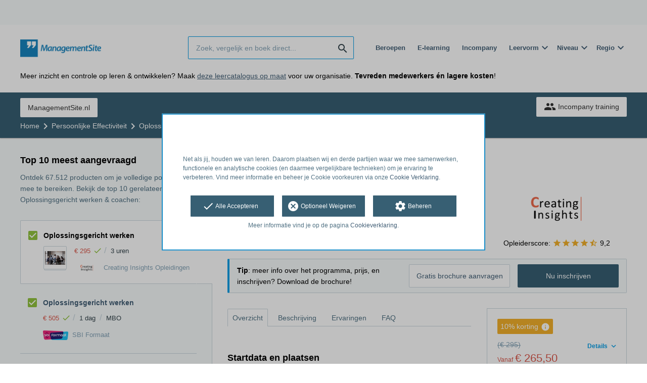

--- FILE ---
content_type: text/html; charset=utf-8
request_url: https://opleiding.managementsite.nl/creating-insights-university/oplossingsgericht-werken
body_size: 17771
content:
<!DOCTYPE html><html class="springest go-managementsite" lang="nl"><head><title>Cursus: Oplossingsgericht werken - Springest</title><meta charset="utf-8" /><meta content="width=device-width, initial-scale=1" name="viewport" /><meta content="noindex, follow" name="robots" /><meta content="De training &#39;Oplossingsgericht werken&#39; van Creating Insights geeft je een andere kijk op het omgaan met problemen. Een kijk vanuit kracht, mogelijkheden en eerdere successen.
We..." name="description" /><meta content="Oplossingsgericht werken &amp; coachen, training, onderwijs, cursus, Creating Insights Opleidingen" name="keywords" /><meta content="Ervaringen met Oplossingsgericht werken" property="og:title" /><meta content="https://opleiding.managementsite.nl/creating-insights-university/oplossingsgericht-werken" property="og:url" /><link href="//static-0.springest.com" rel="dns-prefetch" /><link href="//static-1.springest.com" rel="dns-prefetch" /><link href="//static-2.springest.com" rel="dns-prefetch" /><link href="//static-3.springest.com" rel="dns-prefetch" /><link href="//static-4.springest.com" rel="dns-prefetch" /><link href="//ajax.googleapis.com" rel="dns-prefetch" /><link href="//media.licdn.com" rel="dns-prefetch" /><link href="//cdn.mxpnl.com" rel="dns-prefetch" /><link href="//api.mixpanel.com" rel="dns-prefetch" /><meta name="csrf-param" content="authenticity_token" />
<meta name="csrf-token" content="XooSHbgM5Sju4Njn12oXzg1kpQL4VBMTiWmzepA02OG6PBCgS2zLvaPnV3K2YLDVq_9KJR53fE9S-0dOh6SyDw" /><link href="/favicon.ico" rel="shortcut icon" type="image/x-icon" /><link href="/opensearch.xml" rel="search" title="Springest" type="application/opensearchdescription+xml" /><link rel="stylesheet" media="screen,projection" href="https://static-0.springest.com/assets/redesign/utilities/fonts-4da3ff91039499936c952f6a1a60292901452fca34f50354972ce8213332b46f.css.gz" /><link rel="stylesheet" media="screen,projection" href="https://static-2.springest.com/assets/application-be0284b1fd518d949be99f20b6d40f1e9bed72e326b0234aef8d57daf68195da.css.gz" /><link rel="stylesheet" media="screen,projection" href="https://static-2.springest.com/assets/redesign/themes/managementsite-b737b780623cacee3efc805bba68d0f1e35818969b6ce59abed9218c3209108e.css.gz" /><!--[if lte IE 9]><link rel="stylesheet" media="screen,projection" href="https://static-2.springest.com/assets/redesign/base/ie9-icons-23fa390d12cac1c14a6de4801ada125ac179af3896d9c3ee02d95b20b69e4283.css.gz" /><![endif]--><script>var Springest = Springest || {};
Springest.abp = {"distinct_id":null,"time":"2026-01-22T21:41:33.767Z","training_id":950388,"training_name":"Oplossingsgericht werken","training_completeness":80,"institute_id":22278,"institute_name":"Creating Insights Opleidingen","price":"€ 295","level":null,"location":"Klassikaal","max_participants":"12","duration":"3 uren","duration_unit":"hours","runtime":"1 dag","review_count":0,"has_starting_dateplaces":true,"completion":"certificaat","message_field_present":false,"one_click_cta":false,"trainer_count":0,"review_rating":0,"institute_review_count":153,"institute_review_rating":"9.2091503267973856","description_length":1445,"soft_404":false,"money_back_guarantee":false,"uniform_cancellation_policy":false,"paid_leads_disabled":false,"subject_id":6346,"subject_name":"Oplossingsgericht werken \u0026 coachen","category_name":"Persoonlijke Effectiviteit","funnel_search_subject_box":true,"ab_050_mobile_subject_cta":"original","lead":"Conversion::Brochure::Download","clicks":false,"bookings":true};
// Set Mixpanel property referrer_template to the initial opening page
// to know from which template AJAX requests originate.
Springest.abp.referrer_template = "trainings#show"</script><script>
//<![CDATA[

        window.mixpanel = {
          track: function() {},
          track_links: function() {}
        }
      
//]]>
</script></head><body><div class="modal cookie-settings-modal is-hidden"><div class="modal__mask active"></div><div class="modal__card"><div class="modal__header"><a class="modal__close" href="#">X</a></div><div class="modal__card-content"><div class="as-h4">Beheren</div><p>In dit venster kun je Cookies in- en uitschakelen. Alleen de Functionele Cookies kunnen niet worden uitgeschakeld. Jouw Cookie voorkeuren worden 9 maanden bewaard, waarna ze weer op standaard worden gezet. Voorkeuren kunnen gewijzigd worden via de Cookie statement pagina in de linkerbenedenhoek van de website.</p><div class="container container--page"><div class="content--large"><strong>Functionele Cookies</strong><br /><div class="cookie-explanation"><div class="shortened">Deze Cookies zijn noodzakelijk voor het correct functioneren van onze website. Persoonlijke gegevens worden niet opgeslagen.</div><a class="read-more" href="#">Lees meer</a></div></div><div class="content"><label class="switch-toggle"><input type="checkbox" name="functional" id="functional" value="1" disabled="disabled" class="disabled" checked="checked" /><span class="slider round"></span></label></div></div><div class="container container--page"><div class="content--large"><strong>Analytische Cookies</strong><br /><div class="cookie-explanation"><div class="shortened">Deze cookies worden gebruikt om uw gedrag op onze website te volgen. We gebruiken ze om de beste gebruikerservaring te bieden. Bijvoorbeeld: we raden nieuwe trainingen aan op basis van uw recente kijkgedrag.</div><a class="read-more" href="#">Lees meer</a></div></div><div class="content"><label class="switch-toggle"><input type="checkbox" name="analytics" id="analytics" value="1" /><span class="slider round"></span></label></div></div><div class="container container--page"><div class="content--large"><strong>Google Analytics Cookies</strong><br /><div class="cookie-explanation"><div class="shortened">Deze Cookies volgen het gedrag op Springest Deze Cookies slaan (mogelijk) uw IP-adres op.</div><a class="read-more" href="#">Lees meer</a></div></div><div class="content"><label class="switch-toggle"><input type="checkbox" name="google" id="google" value="1" /><span class="slider round"></span></label></div></div><div class="container container--page"><div class="content--large"><strong>Marketing Cookies</strong><br /><div class="cookie-explanation"><div class="shortened">Deze Cookies volgen het gedrag op Springest en mogelijk andere websites zodat wij (en derde partijen) advertenties kunnen afstemmen op jouw interesses. Deze cookies slaan (mogelijk) uw IP-adres op.</div><a class="read-more" href="#">Lees meer</a></div></div><div class="content"><label class="switch-toggle"><input type="checkbox" name="marketing" id="marketing" value="1" /><span class="slider round"></span></label></div></div><div class="container container--page"><div class="content--large"></div><div class="content"><a class="button--default button--medium save-cookie-settings button--cta"><i class="ma-save material-icons ">save</i> <span>Voorkeuren opslaan</span></a></div></div></div></div></div><div class="cookie-notice__hidden modal__mask"></div><div class="cookie-notice cookie-notice-extended is-hidden" data-version="2"><div class="container container--page"><div class="container"><p class="upper_text"><p><br><br>Net als jij, houden we van leren. Daarom plaatsen wij en derde partijen waar we mee samenwerken, functionele en analytische cookies (en daarmee vergelijkbare technieken) om je ervaring te verbeteren. Vind meer informatie en beheer je Cookie voorkeuren via onze <a href="/go-cookie-verklaring" target="_blank">Cookie Verklaring</a>.</p></p><div class="cookie-notice-extended__actions"><div class="action-box"><a class="button--default button--medium cookie-action accept-all button--cta"><i class="ma-check material-icons ">check</i> <span>Alle Accepteren</span></a></div><div class="action-box"><a class="button--default button--medium cookie-action reject-optional button--cta"><i class="ma-cancel material-icons ">cancel</i> <span>Optioneel Weigeren</span></a></div><div class="action-box"><a class="button--default button--medium manage-cookies button--cta"><i class="ma-settings material-icons ">settings</i> <span>Beheren</span></a></div></div><p class="lower_text">Meer informatie vind je op de pagina <a href="/cookie-verklaring" target="_blank">Cookieverklaring</a>.</p></div></div></div><header id="header"><div class="container container--logo"><div class="brand-logo"><a class="brand-logo__image--custom" title="Managementsite" href="/"><img alt="Managementsite" src="https://static-1.springest.com/uploads/domain/logo/56/header_managementsite-16a7683ce0f3b40c3cde5b89e5f71c30.png" /></a></div><nav id="nav--portal"><div class="nav-mobile"><a id="mobile-toggle" class="nav-mobile__item" href="#mobile-nav"></a></div><div class="nav-wrapper"><ul class="nav-portal" data-nav-title="" role="navigation"></ul></div></nav></div><div class="container container--search-bar"><form class="search" action="/zoeken" accept-charset="UTF-8" method="get"><input id="searchbar_filter" name="filter" type="hidden" value="" /><div class="search__field"><input type="search" name="term" id="term" class="search__input" placeholder="Zoek, vergelijk en boek direct..." /><input type="submit" name="commit" value="search" class="search__icon-button material-icons" /></div></form><nav id="nav--meta"><ul class="meta-nav nav-meta is-clean-list" data-nav-title="Volg je ambities, blijf leren"><li title="Beroepen" class="nav-meta__item list-item"><a title="Beroepen" class="nav-meta__link nav-link" href="/beroepen"><span>Beroepen</span></a></li><li title="Vergelijk alle E-learning trainingen, cursussen &amp; opleidingen - Springest" class="nav-meta__item list-item"><a title="Vergelijk alle E-learning trainingen, cursussen &amp; opleidingen - Springest" class="nav-meta__link nav-link" href="/e-learning"><span>E-learning</span></a></li><li title="Incompany training" class="nav-meta__item list-item"><a title="Incompany training" class="nav-meta__link nav-link" href="/in-company"><span>Incompany</span></a></li><li class="has-dropdown nav-meta__item list-item"><span class="nav-meta__link nav-link"><span>Leervorm</span></span><div class="nav-meta__dropdown landingpage-dropdown"><ul><li><a title="Bekijk alle producten in Online leren (overzicht)" class="nav-meta__link nav-link" href="/online">Online leren (overzicht)</a></li><li><a title="Bekijk alle producten in Keuzehulp overzicht" class="nav-meta__link nav-link" href="/keuzehulp">Keuzehulp overzicht</a></li><li><a title="Bekijk alle producten in Thuisstudie" class="nav-meta__link nav-link" href="/thuisstudie">Thuisstudie</a></li><li><a title="Bekijk alle producten in Gratis" class="nav-meta__link nav-link" href="/gratis">Gratis</a></li><li><a title="Bekijk alle producten in Trainers &amp; Coaches" class="nav-meta__link nav-link" href="/trainers">Trainers &amp; Coaches</a></li><li><a title="Bekijk alle producten in Inschrijven" class="nav-meta__link nav-link" href="/inschrijven">Inschrijven</a></li><li><a title="Bekijk alle producten in Klassikaal online" class="nav-meta__link nav-link" href="/klassikaal-online">Klassikaal online</a></li><li><a title="Bekijk alle producten in Boeken" class="nav-meta__link nav-link" href="/boeken">Boeken</a></li><li><a title="Bekijk alle producten in Video&#39;s" class="nav-meta__link nav-link" href="/learning-bites">Video&#39;s</a></li></ul></div></li><li class="has-dropdown nav-meta__item list-item"><span class="nav-meta__link nav-link"><span>Niveau</span></span><div class="nav-meta__dropdown landingpage-dropdown"><ul><li><a title="Bekijk alle producten in MBO" class="nav-meta__link nav-link" href="/mbo">MBO</a></li><li><a title="Bekijk alle producten in HBO" class="nav-meta__link nav-link" href="/hbo">HBO</a></li><li><a title="Bekijk alle producten in Master &amp; MBA" class="nav-meta__link nav-link" href="/master-mba">Master &amp; MBA</a></li><li><a title="Bekijk alle producten in NLQF Niveaus" class="nav-meta__link nav-link" href="/opleidingsniveau">NLQF Niveaus</a></li></ul></div></li><li class="has-dropdown nav-meta__item list-item"><span class="nav-meta__link nav-link"><span>Regio</span></span><div class="nav-meta__dropdown landingpage-dropdown"><ul><li><a title="Bekijk alle producten in Den Haag" class="nav-meta__link nav-link" href="/den-haag">Den Haag</a></li><li><a title="Bekijk alle producten in Rotterdam" class="nav-meta__link nav-link" href="/rotterdam">Rotterdam</a></li><li><a title="Bekijk alle producten in Utrecht" class="nav-meta__link nav-link" href="/utrecht">Utrecht</a></li><li><a title="Bekijk alle producten in Amsterdam" class="nav-meta__link nav-link" href="/amsterdam">Amsterdam</a></li><li><a title="Bekijk alle producten in Incompany Training" class="nav-meta__link nav-link" href="/incompany-training">Incompany Training</a></li></ul></div></li></ul></nav></div></header><nav id="breadcrumb"><div class="container"><div class="breadcrumb-wrapper section"><ul class="nav-courseboard meta-nav courseboard-link"><li class="nav-courseboard__item"><a target="_blank" title="ManagementSite.nl" class="nav-courseboard__link button--inverted" href="https://www.managementsite.nl">ManagementSite.nl</a></li></ul><script type="application/ld+json">{"@context":"https://schema.org","@graph":{"@type":"BreadcrumbList","@id":"#BreadcrumbList","itemListOrder":"Ascending","itemListElement":[{"@type":"ListItem","position":1,"Item":{"@id":"/","name":"Home"}},{"@type":"ListItem","position":2,"Item":{"@id":"/persoonlijke-effectiviteit","name":"Persoonlijke Effectiviteit"}},{"@type":"ListItem","position":3,"Item":{"@id":"/persoonlijke-effectiviteit/oplossingsgericht-werken-coachen","name":"Oplossingsgericht werken \u0026 coachen"}},{"@type":"ListItem","position":4,"Item":{"@id":"/creating-insights-university/oplossingsgericht-werken","name":"Oplossingsgericht werken"}}]}}</script> <ul class="breadcrumb has-4 nav-list is-clean-list"><li class="breadcrumb__item lvl-4 list-item " data-title=""><a title="Home" class="breadcrumb__link nav-link " itemprop="url" href="/"><span itemprop="title">Home</span></a></li><li class="breadcrumb__item lvl-3 list-item " data-title=""><a title="Persoonlijke Effectiviteit" class="breadcrumb__link nav-link " itemprop="url" href="/persoonlijke-effectiviteit"><span itemprop="title">Persoonlijke Effectiviteit</span></a></li><li class="breadcrumb__item lvl-2 list-item " data-title="Categorie:"><a title="Oplossingsgericht werken &amp; coachen" class="breadcrumb__link nav-link " itemprop="url" href="/persoonlijke-effectiviteit/oplossingsgericht-werken-coachen"><span itemprop="title">Oplossingsgericht werken &amp; coachen</span></a></li><li class="breadcrumb__item lvl-1 list-item breadcrumb__item--current current" data-title=""><a title="Oplossingsgericht werken" class="breadcrumb__link nav-link " itemprop="url" href="/creating-insights-university/oplossingsgericht-werken"><span itemprop="title">Oplossingsgericht werken</span></a></li></ul></div><div class="breadcrumb-cta"><a class="button--inverted" href="/in-company"><i class="ma-group material-icons ">group</i> Incompany training</a></div></div></nav><main id="page" role="main"><div class="container container--product"><section class="content content--medium aligned-right" id="training-950388"><h1 class="content__title product__title">Oplossingsgericht werken</h1><section class="panel"><div class="product__main-info"><dl class="data-list"><dt class="data-list__key">Tijdsduur</dt><dd class="data-list__value metadata-total-time">3 uren</dd><dt class="data-list__key">Locatie</dt><dd class="data-list__value">Op locatie</dd><dt class="data-list__key">Startdatum en plaats</dt><dd class="data-list__value metadata-startdateplace arrow-link"><a class="start-date-meta" data-target-tab="#overzicht" href="#startdata">2 startdata</a></dd></dl><div class="product-image"><div class="product-image__cover"><div class="product-image__wrapper"><a data-target-tab="#overzicht" class=" track" data-tracking-events="[]" href="#fotos"><span class="product-image__item progressive replace" data-href="https://static-1.springest.com/uploads/product_image/image/2112177/thumbnail-Presenteren.jpg"><img class="preview" src="https://static-1.springest.com/uploads/product_image/image/2112177/nano-Presenteren.jpg" /></span></a></div></div></div><div class="product__info-bar"><div class="container"><div class="product__info-bar--container"><div class="product__info-bar--main"><h2 class="as-h3 no-margin--top">Oplossingsgericht werken</h2><div class="product__info-bar--meta"><div class="related-product-item__data-row"><span class="price">€ 295<span class="tooltip-parent tooltip-icon  align-left"><i class="ma-check material-icons ">check</i><span class="tooltip align-left"><span class="tooltip__content"><ul class="price-tooltip"><li><strong>BTW:</strong> Excl. BTW</li><li><strong>Volledigheid prijs:</strong> Prijs is exclusief btw, verder geen extra kosten. </li><li><strong>Extra informatie:</strong> <em>excl. BTW</em></li></ul></span></span></span></span><span class="data-glue">/</span><span class="duration">3 uren</span></div><div><img class="institute-logo" width="50" height="25" alt="Logo van Creating Insights Opleidingen" title="Logo van Creating Insights Opleidingen" src="https://static-4.springest.com/uploads/institute/logo/22278/small_creating-insights-university-89f0f924aead61f8df9673eb9def9db7.png" /><span class="institute-name is-meta-text">Creating Insights Opleidingen</span></div></div></div><div class="buttons"><a class=" button-link button-cta button--cta button--fluid button--medium button--centered " data-track-event="booking||top-of-overview||button" data-tracking-events="[[&quot;_trackEvent&quot;,&quot;booking&quot;,&quot;top-of-overview&quot;,&quot;button&quot;]]" href="https://opleiding.managementsite.nl/creating-insights-university/oplossingsgericht-werken/inschrijven">Nu inschrijven</a></div></div></div></div><div class="product__provider"><a href="/creating-insights-university"><img width="200" height="100" alt="Logo van Creating Insights Opleidingen" title="Logo van Creating Insights Opleidingen" src="https://static-4.springest.com/uploads/institute/logo/22278/big_creating-insights-university-89f0f924aead61f8df9673eb9def9db7.png" /></a><div class="review-score"><span class="review-score__label">Opleiderscore:</span> <span class="tooltip-parent  provider-rating align-top"><span class="review-score__icons"><i class="ma-star material-icons review-score__icon">star</i><i class="ma-star material-icons review-score__icon">star</i><i class="ma-star material-icons review-score__icon">star</i><i class="ma-star material-icons review-score__icon">star</i><i class="ma-star_half material-icons review-score__icon">star_half</i> 9,2 </span><span class="align-right tooltip align-top"><span class="tooltip__content">Creating Insights Opleidingen heeft een gemiddelde beoordeling van <strong>9,2</strong> (uit <strong>153</strong> ervaringen)</span></span></span></div></div></div><div class="message--info product__cta"><div class="cta-message"><p><strong>Tip</strong>: meer info over het programma, prijs, en inschrijven? Download de brochure!</p></div><div class="cta-buttons"><div class="buttons"><a class=" button-link button-cta button--cta button--fluid button--medium button--centered " data-track-event="booking||top-of-overview||button" data-tracking-events="[[&quot;_trackEvent&quot;,&quot;booking&quot;,&quot;top-of-overview&quot;,&quot;button&quot;]]" href="https://opleiding.managementsite.nl/creating-insights-university/oplossingsgericht-werken/inschrijven">Nu inschrijven</a><a class=" link-cta button--link button--fluid button--medium button--centered " data-track-event="download||top-of-overview||button" data-tracking-events="[[&quot;_trackEvent&quot;,&quot;download&quot;,&quot;top-of-overview&quot;,&quot;button&quot;]]" href="/creating-insights-university/oplossingsgericht-werken/informatie-aanvragen">Gratis brochure aanvragen</a></div></div></div><aside class="product__sidebar"><div class="product__details"><div class="product__pricing"><div class="price-information"><div class="discount"><div><span>10% korting</span><span class="tooltip-parent tooltip-icon  align-left"><i class="ma-info material-icons ">info</i><span class="tooltip align-left has-header is-discount-header"><span class="tooltip__header is-centered">Je korting</span><span class="tooltip__content"><div class="discount-tooltip"><span class="discount-name"><strong>10% Early bird korting</strong></span><span class="discount-information">Deze korting is alleen van toepassing op bepaalde startdata.</span></div></span></span></span></div></div><a class="price-details-toggle " data-type="regular" href="#"><spane class="toggle-label">Details </spane><span class="open"><i class="ma-expand_more material-icons ">expand_more</i></span><span class="close"><i class="ma-expand_less material-icons ">expand_less</i></span></a><div class="original-price"><span class="is-overwritten">(€ 295)</span></div><span class="price-from">Vanaf</span> <span class="price">€ 265,50 </span><span class="price-meta-info"><span class="vat-info">Excl. BTW</span> <span class="tooltip-parent   tooltip-icon align-top"><i class="ma-check material-icons ">check</i> <span class="tooltip-link">Volledige prijs</span><span class="align-right tooltip align-top"><span class="tooltip__content"><ul class="price-tooltip"><li><strong>BTW:</strong> Excl. BTW</li><li><strong>Volledigheid prijs:</strong> Prijs is exclusief btw, verder geen extra kosten. </li><li><strong>Extra informatie:</strong> <em>excl. BTW</em></li></ul></span></span></span></span></div><div class="price-details hide" data-type="regular"><div class="price-details-table costs"><div class="detail"><span class="detail-label">Cursus:</span> <span class="detail-price">€ 295,-</span></div><div class="detail"><span class="detail-label discount">10% korting: </span><span class="detail-price discount">-€ 29,50</span></div></div><div class="price-details-table subtotal"><div class="detail"><span class="detail-label">Subtotaal:</span> <span class="detail-price">€ 265,50</span></div><div class="detail"><span class="detail-label">BTW:</span> <span class="detail-price">€ 55,76</span></div></div><div class="price-details-table total"><div class="detail"><span class="detail-label"><div class="total">Totaal incl. BTW:</div> </span><span class="detail-price"><div class="total">€ 321,26</div> </span></div></div></div></div><div class="product__cta product__cta--sidebar"><ul class="cta-list"><li class="cta-list__item"><a class="cta-list__link" href="/creating-insights-university/oplossingsgericht-werken/ervaring-invoeren"><i class="ma-stars material-icons ">stars</i>Deel je ervaring</a></li></ul></div></div><div class="product__meta-info"><dl class="data-list"><dt class="data-list__key">Taal</dt><dd class="data-list__value">Nederlands</dd><dt class="data-list__key">Aantal plaatsen</dt><dd class="data-list__value metadata-maxparticipants">5 tot 12 deelnemers</dd><dt class="data-list__key">Tijdstip</dt><dd class="data-list__value">Avond</dd><dt class="data-list__key">Looptijd</dt><dd class="data-list__value">1 dag</dd><dt class="data-list__key">Afronding</dt><dd class="data-list__value">certificaat</dd><dt class="data-list__key">Type product</dt><dd class="data-list__value">Klassikaal</dd><dt class="data-list__key">Extra kenmerken</dt><dd class="data-list__value"><div class="logo-box is-small small" data-count="4"><ul class="logo-box__list"><li class="logo-box__item"><a class="logo-box__link" href="/keurmerken/cedeo"><img class="logo-box__logo" width="50" height="25" alt="Logo van Cedeo" title="Logo van Cedeo" src="https://static-4.springest.com/uploads/syndicate/logo/3/small_cedeo.png" /></a></li><li class="logo-box__item"><a class="logo-box__link" href="/keurmerken/altp"><img class="logo-box__logo" width="50" height="25" alt="Logo van Accredited Learning Provider" title="Logo van Accredited Learning Provider" src="https://static-3.springest.com/uploads/syndicate/logo/116/small_altp-0d04a3e2340b5be197951bda5f318ee1.png" /></a></li><li class="logo-box__item"><a class="logo-box__link" href="/keurmerken/uwv"><img class="logo-box__logo" width="50" height="25" alt="Logo van UWV scholingsvoucher" title="Logo van UWV scholingsvoucher" src="https://static-1.springest.com/uploads/syndicate/logo/119/small_-76edde7f0acaa9d25bca3c57b78710da.png" /></a></li><li class="logo-box__item"><a class="logo-box__link" href="/keurmerken/nba"><img class="logo-box__logo" width="50" height="25" alt="Logo van NBA" title="Logo van NBA" src="https://static-4.springest.com/uploads/syndicate/logo/123/small_nba-9aee84f731fde252b93e8794ad26249f.png" /></a></li><li class="logo-box__item"><a class="logo-box__link" href="/keurmerken/cedeo-maatwerk"><img class="logo-box__logo" width="50" height="25" alt="Logo van Cedeo Maatwerk" title="Logo van Cedeo Maatwerk" src="https://static-4.springest.com/uploads/syndicate/logo/130/small_cedeo-maatwerk-4665083b73f6e4b824194b86e57616cd.png" /></a></li><li class="logo-box__item"><a class="logo-box__link" href="/keurmerken/cedeo-open"><img class="logo-box__logo" width="50" height="25" alt="Logo van Cedeo Open" title="Logo van Cedeo Open" src="https://static-4.springest.com/uploads/syndicate/logo/131/small_cedeo-open-cd03654c16b6698cef1e440980d42a48.png" /></a></li><li class="logo-box__item"><a class="logo-box__link" href="/keurmerken/nirpa"><img class="logo-box__logo" width="50" height="25" alt="Logo van NIRPA" title="Logo van NIRPA" src="https://static-4.springest.com/uploads/syndicate/logo/134/small_nirpa-b9ec5b3fa46ae49cc2141987d340a32e.png" /></a></li><li class="logo-box__item"><a class="logo-box__link" href="/keurmerken/nba-pe"><img class="logo-box__logo" width="50" height="25" alt="Logo van Koninklijke NBA - PE punten" title="Logo van Koninklijke NBA - PE punten" src="https://static-2.springest.com/uploads/syndicate/logo/144/small_nba-pe-aa025073d484c2c4b38aab73ccfc768a.png" /></a></li><li class="logo-box__item"><a class="logo-box__link" href="/keurmerken/nba-vrc"><img class="logo-box__logo" width="50" height="25" alt="Logo van NBA VRC" title="Logo van NBA VRC" src="https://static-3.springest.com/uploads/syndicate/logo/155/small_nba-vrc-23784e20fa37d3298370331fd387e0ef.png" /></a></li><li class="logo-box__item"><a class="logo-box__link" href="/keurmerken/levenlangleren-krediet"><img class="logo-box__logo" width="50" height="25" alt="Logo van Levenlangleren Krediet" title="Logo van Levenlangleren Krediet" src="https://static-1.springest.com/uploads/syndicate/logo/172/small_levenlangleren-krediet-ac6c7b08349cb5001908274151bcbf3f.png" /></a></li><li class="logo-box__item"><a class="logo-box__link" href="/keurmerken/vrc"><img class="logo-box__logo" width="50" height="25" alt="Logo van VRC - De Vereniging van Registercontrollers" title="Logo van VRC - De Vereniging van Registercontrollers" src="https://static-4.springest.com/uploads/syndicate/logo/179/small_-fc271330363c12932fc70368c4a917a8.png" /></a></li></ul></div></dd></dl></div></aside><div class="product__tabs"><div class="tabs product-tabs"><div class="tabs__wrapper"><ul class="tabs__list" role="tablist"><li class="tabs__item"><a class="is-active tabs__link" aria-selected="true" data-tab="Overview" href="#overzicht">Overzicht</a></li><li class="tabs__item"><a class="tabs__link" data-tab="Description" href="#beschrijving">Beschrijving</a></li><li class="tabs__item"><a class="tabs__link" data-tab="Reviews" href="#ervaringen">Ervaringen</a></li><li class="tabs__item"><a class="tabs__link" data-tab="FAQ" href="#faq">FAQ</a></li></ul></div><!--# Tab: Overview--><div class="tabs__content tabs__content--overview is-active" id="overzicht"><div class="panel"><div class="as-h3" id="startdata">Startdata en plaatsen</div><div class="panel with-border startdates"><table class="startdates-table" data-starting-dateplaces-url="/creating-insights-university/oplossingsgericht-werken/starting_dateplaces" data-total-starting-dateplaces="2"><tr><td><div class="startdates-table__head no-booking-info"><div class="startdates-table__item"><div class="startdates-table__main-info"><div class="startdates-table__location"><i class="ma-place material-icons icon--small icon--region icon--align-top">place</i><span class="has-v-align--text-top">Leiden</span></div><strong class="startdates-table__date">24 mrt. 2026</strong></div></div><div class="startdates-table__cta"><a class="button--small button--cta" href="https://opleiding.managementsite.nl/creating-insights-university/oplossingsgericht-werken/inschrijven?sdp=79654349">Inschrijven</a></div></div><div class="startdates-table__details"><a class="startdates-table__schedule-toggle" data-show="#scheduled-dates-79654349" data-expand-title="Toon rooster" data-collapse-title="Details verbergen" href="#scheduled-dates-79654349">Toon rooster</a><div class="startdates-table__schedule" id="scheduled-dates-79654349"><div class="startdates-table__schedule-date"><i class="ma-event material-icons icon--small">event</i> <span>24 maart 2026, 17:00-20:30, Leiden, Les 1</span></div></div></div></td></tr><tr><td><div class="startdates-table__head no-booking-info"><div class="startdates-table__item"><div class="startdates-table__main-info"><div class="startdates-table__location"><i class="ma-place material-icons icon--small icon--region icon--align-top">place</i><span class="has-v-align--text-top">Leiden</span></div><strong class="startdates-table__date">8 sep. 2026</strong></div></div><div class="startdates-table__cta"><a class="button--small button--cta" href="https://opleiding.managementsite.nl/creating-insights-university/oplossingsgericht-werken/inschrijven?sdp=82641714">Inschrijven</a></div></div><div class="startdates-table__details"><div class="startdates-table__discount"><span>10% korting</span></div><a class="startdates-table__schedule-toggle" data-show="#scheduled-dates-82641714" data-expand-title="Toon rooster" data-collapse-title="Details verbergen" href="#scheduled-dates-82641714">Toon rooster</a><div class="startdates-table__schedule" id="scheduled-dates-82641714"><div class="startdates-table__schedule-date"><i class="ma-event material-icons icon--small">event</i> <span>8 september 2026, 17:00-20:30, Leiden, Les 1</span></div></div></div></td></tr></table></div></div><div class="product__description product__description--intro"><div class="as-h3 product__description-title">Beschrijving</div><div class="product__promotion"><p>We kunnen dit programma ook op maat organiseren. Dat is al een
goede optie vanaf vijf&nbsp; medewerkers. Afhankelijk van jouw
wensen zetten we deze in om voor jou het optimale maatwerktraject
te verzorgen.</p>
<p>Heb je nog vragen of wil je persoonlijk studieadvies? Laat je
telefoonnummer achter bij de brochure aanvraag.</p>

</div><p>De training &#39;Oplossingsgericht werken&#39; van Creating Insights geeft je een andere kijk op het omgaan met problemen. Een kijk vanuit kracht, mogelijkheden en eerdere successen.</p>
<p>We zijn vaak gewend om een probleem helemaal te analyseren om tot een oplossing te komen. Maar wist je dat dit in veel gevallen helemaal niet nodig is?<br />
<br />
Oplossingsgericht werken is nog vrij nieuw in het bedrijfsleven, maar het laat nu al zien dat het werkt. Het is een effectieve manier om resultaten te behalen, de samenwerking te verbeteren en het werkplezier te vergroten.<br />
<br />
Inhoud van de training<br />
Tijdens de training bij Creating Insights behandelen we onder andere de volgende onderwerpen en ga je zelf aan de slag met he&hellip;</p><p><a class="arrow-link tabs__focus-description" data-target-tab="#beschrijving" href="#beschrijving">Lees de volledige beschrijving</a></p></div><div class="product__video"><div id="video-MwZd-kc10fU" class="embedded-video progressive replace" data-type="youtube" data-id="MwZd-kc10fU" data-href="https://img.youtube.com/vi/MwZd-kc10fU/sddefault.jpg"><img class="preview" src="https://img.youtube.com/vi/MwZd-kc10fU/default.jpg" /></div></div><div class="product__images" id="fotos"><div class="image-gallery"><div class="image-gallery__cover"><span class="image-gallery__full-image progressive replace" data-href="https://static-1.springest.com/uploads/product_image/image/2112177/big-Presenteren.jpg"><img class="preview" src="https://static-1.springest.com/uploads/product_image/image/2112177/nano-Presenteren.jpg" /></span></div></div></div><div class="product__faqs"><div class="as-h3">Veelgestelde vragen</div><div class="article"><p>Er zijn nog geen veelgestelde vragen over dit product. Als je een vraag hebt, neem dan contact op met <a href='https://help.go.springest.nl'>onze klantenservice</a>. </p></div></div><div class="margin--bottom"><ul class="button-list"><li class="button-list__item"><a class=" button-link button-cta button--cta button--fluid button--medium button--centered " data-track-event="booking||top-of-overview||button" data-tracking-events="[[&quot;_trackEvent&quot;,&quot;booking&quot;,&quot;top-of-overview&quot;,&quot;button&quot;]]" href="https://opleiding.managementsite.nl/creating-insights-university/oplossingsgericht-werken/inschrijven">Nu inschrijven</a></li><li class="button-list__item"><a class=" link-cta button--link button--fluid button--medium button--centered " data-track-event="download||top-of-overview||button" data-tracking-events="[[&quot;_trackEvent&quot;,&quot;download&quot;,&quot;top-of-overview&quot;,&quot;button&quot;]]" href="/creating-insights-university/oplossingsgericht-werken/informatie-aanvragen">Gratis brochure aanvragen</a></li></ul></div><div class="message message--message no-margin--bottom"><p>Nog niet gevonden wat je zocht? Bekijk deze onderwerpen: <a href="/persoonlijke-effectiviteit/oplossingsgericht-werken-coachen">Oplossingsgericht werken &amp; coachen</a>, <a href="/opleiding-onderwijs/co-actief-coachen">Co-actief coachen</a>, <a href="/management-leiderschap/coaching">Business / Executive Coaching</a>, <a href="/hr/loopbaancoaching">Loopbaancoaching</a> en <a href="/management-leiderschap/coachend-leidinggeven">Coachend Leidinggeven</a>.</p></div></div><!--# Tab: Description--><div class="tabs__content tabs__content--description" id="beschrijving"><div class="product__promotion"><p>We kunnen dit programma ook op maat organiseren. Dat is al een
goede optie vanaf vijf&nbsp; medewerkers. Afhankelijk van jouw
wensen zetten we deze in om voor jou het optimale maatwerktraject
te verzorgen.</p>
<p>Heb je nog vragen of wil je persoonlijk studieadvies? Laat je
telefoonnummer achter bij de brochure aanvraag.</p>

</div><div class="product__description"><p>De training 'Oplossingsgericht werken' van Creating Insights
geeft je een andere kijk op het omgaan met problemen. Een kijk
vanuit kracht, mogelijkheden en eerdere successen.</p>
<p>We zijn vaak gewend om een probleem helemaal te analyseren om
tot een oplossing te komen. Maar wist je dat dit in veel gevallen
helemaal niet nodig is?<br>
<br>
Oplossingsgericht werken is nog vrij nieuw in het bedrijfsleven,
maar het laat nu al zien dat het werkt. Het is een effectieve
manier om resultaten te behalen, de samenwerking te verbeteren en
het werkplezier te vergroten.<br>
<br>
Inhoud van de training<br>
Tijdens de training bij Creating Insights behandelen we onder
andere de volgende onderwerpen en ga je zelf aan de slag met het
oefenen van oplossingsgericht werken.<br>
<br>
* Verschil probleem-en oplossingsgericht denken.<br>
* De drie basisregels.<br>
* Verschil probleem of beperking.<br>
* Verschillende klanttypes/werkrelaties.<br>
* Weerstand.<br>
* Differentiëren (o.a. schaalvraag, wondervraag,
uitzonderingsvragen).<br>
* Basisvragen voor een oplossingsgericht gesprek.<br>
Na de training ben je in staat:<br>
<br>
* Probleemgericht werken om te buigen naar oplossingsgericht
werken.<br>
* Effectief met weerstand om te gaan.<br>
* Een aantal basisvragen te stellen om een oplossingsgericht
gesprek te voeren.<br>
* Tools toe te passen om te kunnen differentiëren.<br>
* Het verschil tussen een probleem of beperking te duiden.</p>

</div><ul class="button-list"><li class="button-list__item"><a class=" button-link button-cta button--cta button--fluid button--medium button--centered " data-track-event="booking||top-of-overview||button" data-tracking-events="[[&quot;_trackEvent&quot;,&quot;booking&quot;,&quot;top-of-overview&quot;,&quot;button&quot;]]" href="https://opleiding.managementsite.nl/creating-insights-university/oplossingsgericht-werken/inschrijven">Nu inschrijven</a></li><li class="button-list__item"><a class=" link-cta button--link button--fluid button--medium button--centered " data-track-event="download||top-of-overview||button" data-tracking-events="[[&quot;_trackEvent&quot;,&quot;download&quot;,&quot;top-of-overview&quot;,&quot;button&quot;]]" href="/creating-insights-university/oplossingsgericht-werken/informatie-aanvragen">Gratis brochure aanvragen</a></li></ul></div><!--# Tab: Reviews--><div class="tabs__content tabs__content--reviews" data-training-type="cursus" id="ervaringen"><div class="as-h3">Blijf op de hoogte van nieuwe ervaringen</div><div class="message message--success"><strong>Er zijn nog geen ervaringen.</strong><ul class="list"><li><a href="/creating-insights-university/oplossingsgericht-werken/informatie-aanvragen?ref=missing_reviews">Vraag informatie aan over deze cursus</a>. Je ontvangt vanaf dan ook een seintje wanneer iemand een ervaring deelt. Handige manier om jezelf eraan te herinneren dat je wilt blijven leren!</li><li>Bekijk gerelateerde producten mét ervaringen: <a href="/persoonlijke-effectiviteit/oplossingsgericht-werken-coachen">Oplossingsgericht werken &amp; coachen</a>.</li></ul></div><div class="as-h3">Deel je ervaring</div>Heb je ervaring met deze cursus? <a href="/creating-insights-university/oplossingsgericht-werken/ervaring-invoeren">Deel je ervaring</a> en help anderen kiezen. Als dank voor de moeite doneert Springest € 1,- aan Stichting Edukans.</div><!--#Tab: Trainers--><!--#Tab: FAQ--><div class="tabs__content tabs__content--faq" id="faq"><div class="product__faqs"><div class="article"><p>Er zijn nog geen veelgestelde vragen over dit product. Als je een vraag hebt, neem dan contact op met <a href='https://help.go.springest.nl'>onze klantenservice</a>. </p></div></div></div></div></div></section><section class="product__form"><div><h2 class="as-h3">Download gratis en vrijblijvend de informatiebrochure</h2></div><div><form class="simple_form form-default new_conversion_information_request" id="brochure-request-form" novalidate="novalidate" action="/creating-insights-university/oplossingsgericht-werken/informatie-aanvragen" accept-charset="UTF-8" method="post"><input type="hidden" name="authenticity_token" value="PurmbtN6QWzm8bxClYz6d6fZ0hr8nCEfsXv-7X7v1c7aXOTTIBpv-av2M9f0hl1sAUI9PRq_TkNq6QrZaX-_IA" autocomplete="off" /><div class="input string optional conversion_information_request_user_first_name"><label class="string optional input__label" for="conversion_information_request_user_attributes_first_name">Voornaam:</label><input class="string optional" type="text" name="conversion_information_request[user_attributes][first_name]" id="conversion_information_request_user_attributes_first_name" />
      <span class="js-show field-indicator"></span>
      <span class="meta-info">(optioneel)</span>
    </div><div class="input string required conversion_information_request_user_last_name"><label class="string required input__label" for="conversion_information_request_user_attributes_last_name">Achternaam:</label><input class="string required" required="required" aria-required="true" type="text" name="conversion_information_request[user_attributes][last_name]" id="conversion_information_request_user_attributes_last_name" />
      <span class="js-show field-indicator"></span>
      <span class="meta-info">(optioneel)</span>
    </div><div class="input email required conversion_information_request_user_email"><label class="email required input__label" for="conversion_information_request_user_attributes_email">E-mailadres:</label><input class="string email required check-email-domain-input" required="required" aria-required="true" type="email" name="conversion_information_request[user_attributes][email]" id="conversion_information_request_user_attributes_email" />
      <span class="js-show field-indicator"></span>
      <span class="meta-info">(optioneel)</span>
    </div><div class="input string optional conversion_information_request_user_company_name"><label class="string optional input__label" for="conversion_information_request_user_attributes_company_name">Bedrijfsnaam:</label><input class="string optional" type="text" name="conversion_information_request[user_attributes][company_name]" id="conversion_information_request_user_attributes_company_name" />
      <span class="js-show field-indicator"></span>
      <span class="meta-info">(optioneel)</span>
    </div><div class="input tel optional conversion_information_request_user_phone_number"><label class="tel optional input__label" for="conversion_information_request_user_attributes_phone_number">Telefoon:</label><input class="string tel optional" type="tel" name="conversion_information_request[user_attributes][phone_number]" id="conversion_information_request_user_attributes_phone_number" />
      <span class="js-show field-indicator"></span>
      <span class="meta-info">(optioneel)</span>
    </div><div class="input hidden conversion_information_request_conversions_training_id"><input class="hidden" autocomplete="off" type="hidden" value="950388" name="conversion_information_request[conversions_attributes][0][training_id]" id="conversion_information_request_conversions_attributes_0_training_id" />
      <span class="js-show field-indicator"></span>
      <span class="meta-info">(optioneel)</span>
    </div><div class="starting-dateplace"><div class="input integer optional conversion_information_request_conversions_starting_dateplace_id"><label class="integer optional input__label" for="conversion_information_request_conversions_attributes_0_starting_dateplace_id">Gewenst startmoment:</label><select label="Gewenst startmoment:" blur_validate="true" message="Vul alsjeblieft je gewenste startmoment in." include_blank="Geen voorkeur / ik weet het nog niet" class="start_date_dropdown optional" autocomplete="off" name="conversion_information_request[conversions_attributes][0][starting_dateplace_id]" id="conversion_information_request_conversions_attributes_0_starting_dateplace_id"><option value="">Geen voorkeur / ik weet het nog niet</option>
<option value="79654349">24 maart 2026, 17:00-20:30, Leiden, Les 1|false|0 / 12|&lt;i class=&quot;ma-place material-icons icon--small icon--region&quot;&gt;place&lt;/i&gt; Leiden</option>
<option value="82641714">8 september 2026, 17:00-20:30, Leiden, Les 1|false|0 / 12|&lt;i class=&quot;ma-place material-icons icon--small icon--region&quot;&gt;place&lt;/i&gt; Leiden|10% korting</option>
<option value="other">Ander startmoment</option></select>
      <span class="js-show field-indicator"></span>
      <span class="meta-info">(optioneel)</span>
    </div><div class="hide" data-region-required="false" id="open_date_region"><div class="input integer optional conversion_information_request_conversions_preferred_starting_region_id"><label class="integer optional input__label" for="conversion_information_request_conversions_attributes_0_preferred_starting_region_id">Gewenste regio:</label><select label="Gewenste regio:" include_blank="Geen voorkeur / ik weet het nog niet" blur_validate="true" message="Vul alsjeblieft je gewenste regio in." class="selectize optional" autocomplete="off" name="conversion_information_request[conversions_attributes][0][preferred_starting_region_id]" id="conversion_information_request_conversions_attributes_0_preferred_starting_region_id"><option value="">Geen voorkeur / ik weet het nog niet</option>
<option value="23">Leiden</option></select>
      <span class="js-show field-indicator"></span>
      <span class="meta-info">(optioneel)</span>
    </div><div class="input selectize optional conversion_information_request_conversions_preferred_starting_date"><label class="selectize optional input__label" for="conversion_information_request_conversions_attributes_0_preferred_starting_date">Gewenste startdatum:</label><select class="selectize optional" autocomplete="off" name="conversion_information_request[conversions_attributes][0][preferred_starting_date]" id="conversion_information_request_conversions_attributes_0_preferred_starting_date"><option value="">Geen voorkeur / ik weet het nog niet</option>
<option value="2026-01-01">januari 2026</option>
<option value="2026-02-01">februari 2026</option>
<option value="2026-03-01">maart 2026</option>
<option value="2026-04-01">april 2026</option>
<option value="2026-05-01">mei 2026</option>
<option value="2026-06-01">juni 2026</option>
<option value="2026-07-01">juli 2026</option>
<option value="2026-08-01">augustus 2026</option>
<option value="2026-09-01">september 2026</option>
<option value="2026-10-01">oktober 2026</option>
<option value="2026-11-01">november 2026</option>
<option value="2026-12-01">december 2026</option></select>
      <span class="js-show field-indicator"></span>
      <span class="meta-info">(optioneel)</span>
    </div><div class="input hidden conversion_information_request_conversions_preferred_starting_date_month_only"><input value="true" class="hidden" autocomplete="off" type="hidden" name="conversion_information_request[conversions_attributes][0][preferred_starting_date_month_only]" id="conversion_information_request_conversions_attributes_0_preferred_starting_date_month_only" />
      <span class="js-show field-indicator"></span>
      <span class="meta-info">(optioneel)</span>
    </div></div></div><div class="form-default__context"><div class="is-meta-text has-font--smaller">We slaan je gegevens op, en delen ze met Creating Insights Opleidingen, om je via e-mail en evt. telefoon verder te helpen. Meer info vind je in ons <a href="/privacy" target="_blank">privacybeleid</a>.	</div></div><div class="hide"><label>Laat dit veld leeg</label><textarea name="comment"></textarea></div><div class="form-default__buttons"><input type="submit" name="commit" value="Aanvragen" class="button--submit button--fluid button--medium" data-disable-with="Multi toevoegen" /></div></form></div></section></section><aside class="aside--medium aside--product"><section class="aside__section ad-box"></section><section class="aside__section related-products"><div class="as-h3 aside__title">Top 10 meest aangevraagd</div><p class="aside__intro">Ontdek 67.512 producten om je volledige potentieel mee te bereiken. Bekijk de top 10 gerelateerd aan Oplossingsgericht werken &amp; coachen:</p><div data-count="10" data-current-training="950388" id="compare-products"><ul class="related-products-list"><li class="related-product-item result-item result-current is-current-product has-product-images" id="training-950388"><input type="checkbox" name="training-950388-checkbox" id="current-training-compare" value="950388" class="is-hidden compare-list__checkbox compare-checkbox" /><i class="ma-check_box_outline_blank material-icons checkbox-icon" data-checked="check_box" data-unchecked="check_box_outline_blank">check_box_outline_blank</i><div class="related-product-item__body"><div class="as-h4 related-product-item__title">Oplossingsgericht werken</div><div class="related-product-item__cover"><div class="product-image product-image--book"><div class="product-image__cover"><a class=" track" data-tracking-events="[]" href="/creating-insights-university/oplossingsgericht-werken#fotos"><span class="product-image__item progressive replace" data-href="https://static-1.springest.com/uploads/product_image/image/2112177/small-Presenteren.jpg"><img class="preview" src="https://static-1.springest.com/uploads/product_image/image/2112177/nano-Presenteren.jpg" /></span></a></div></div></div><div class="related-product-item__content"><div class="related-product-item__data-row"><span class="price">€ 295<span class="tooltip-parent tooltip-icon  align-left"><i class="ma-check material-icons ">check</i><span class="tooltip align-left"><span class="tooltip__content"><ul class="price-tooltip"><li><strong>BTW:</strong> Excl. BTW</li><li><strong>Volledigheid prijs:</strong> Prijs is exclusief btw, verder geen extra kosten. </li><li><strong>Extra informatie:</strong> <em>excl. BTW</em></li></ul></span></span></span></span><span class="data-glue">/</span><span class="duration">3 uren</span></div><div class="related-product-item__data-row"><img class="institute-logo" width="50" height="25" alt="Logo van Creating Insights Opleidingen" title="Logo van Creating Insights Opleidingen" src="https://static-4.springest.com/uploads/institute/logo/22278/small_creating-insights-university-89f0f924aead61f8df9673eb9def9db7.png" /><span class="institute-name is-meta-text">Creating Insights Opleidingen</span></div></div></div></li><li class="related-product-item result-item  " id="training-1141670"><input type="checkbox" name="training-1141670-checkbox" value="1141670" class="is-hidden compare-list__checkbox compare-checkbox" /><i class="ma-check_box_outline_blank material-icons checkbox-icon" data-checked="check_box" data-unchecked="check_box_outline_blank">check_box_outline_blank</i><div class="related-product-item__body"><div class="as-h4 related-product-item__title"><a class="related-product-item__link track" title="Oplossingsgericht werken" data-track-event="related-trainings||training-click" data-tracking-events="[[&quot;_trackEvent&quot;,&quot;related-trainings&quot;,&quot;training-click&quot;]]" href="/sbi/oplossingsgericht-werken">Oplossingsgericht werken</a></div><div class="related-product-item__content"><div class="related-product-item__data-row"><span class="price">€ 505<span class="tooltip-parent tooltip-icon  align-left"><i class="ma-check material-icons ">check</i><span class="tooltip align-left"><span class="tooltip__content"><ul class="price-tooltip"><li><strong>BTW:</strong> Vrij van BTW</li><li><strong>Volledigheid prijs:</strong> Prijs is exclusief btw, verder geen extra kosten. </li><li><strong>Extra informatie:</strong> <em>Inclusief accomodatiekosten</em></li></ul></span></span></span></span><span class="data-glue">/</span><span class="duration">1 dag</span><span class="data-glue">/</span><span class="product-level">MBO</span></div><div class="related-product-item__data-row"><img class="institute-logo" width="50" height="25" alt="Logo van SBI Formaat" title="Logo van SBI Formaat" src="https://static-3.springest.com/uploads/institute/logo/281/small_sbi-66fe02987d763bdca43e9a8342a42b05.png" /><span class="institute-name is-meta-text">SBI Formaat</span></div></div></div></li><li class="related-product-item result-item  has-product-images" id="training-484607"><input type="checkbox" name="training-484607-checkbox" value="484607" class="is-hidden compare-list__checkbox compare-checkbox" /><i class="ma-check_box_outline_blank material-icons checkbox-icon" data-checked="check_box" data-unchecked="check_box_outline_blank">check_box_outline_blank</i><div class="related-product-item__body"><div class="as-h4 related-product-item__title"><a class="related-product-item__link track" title="Oplossingsgericht werken en vragen stellen voor HR-Professionals en leidinggevenden" data-track-event="related-trainings||training-click" data-tracking-events="[[&quot;_trackEvent&quot;,&quot;related-trainings&quot;,&quot;training-click&quot;]]" href="/randstad-mtc/effectief-communiceren-oplossingsgericht-vragenstellen-voor-hr-managers">Oplossingsgericht werken en vragen stellen voor HR-Professionals en leidinggevenden</a></div><div class="related-product-item__cover"><div class="product-image product-image--book"><div class="product-image__cover"><a class=" track" data-tracking-events="[]" href="/randstad-mtc/effectief-communiceren-oplossingsgericht-vragenstellen-voor-hr-managers#fotos"><span class="product-image__item progressive replace" data-href="https://static-4.springest.com/uploads/product_image/image/98862/small-RANDSTAD-MTC_-_SPRINGEST.jpg"><img class="preview" src="https://static-4.springest.com/uploads/product_image/image/98862/nano-RANDSTAD-MTC_-_SPRINGEST.jpg" /></span></a></div></div></div><div class="related-product-item__content"><div class="related-product-item__data-row"><span class="product-rating"><a class="rating-score" title="Oplossingsgericht werken en vragen stellen voor HR-Professionals en leidinggevenden heeft een gemiddelde beoordeling van 9,0" href="/randstad-mtc/effectief-communiceren-oplossingsgericht-vragenstellen-voor-hr-managers#ervaringen"><i class="ma-star material-icons review-score__icon">star</i><span class="rating-average"> 9</span></a></span><span class="data-glue">/</span><span class="price">€ 395<span class="tooltip-parent tooltip-icon  align-left"><i class="ma-check material-icons ">check</i><span class="tooltip align-left"><span class="tooltip__content"><ul class="price-tooltip"><li><strong>BTW:</strong> Excl. BTW</li><li><strong>Volledigheid prijs:</strong> Prijs is exclusief btw, verder geen extra kosten. </li><li><strong>Extra informatie:</strong> <em>excl. BTW
incl. accomodatiekosten en trainingsmateriaal</em></li></ul></span></span></span></span><span class="data-glue">/</span><span class="duration">1 dag</span><span class="data-glue">/</span><span class="product-level">HBO</span></div><div class="related-product-item__data-row"><img class="institute-logo" width="50" height="25" alt="Logo van RANDSTAD-MTC" title="Logo van RANDSTAD-MTC" src="https://static-2.springest.com/uploads/institute/logo/17807/small_randstad-mtc-b696f98870b8ed399e5901d81670bb2e.png" /><span class="institute-name is-meta-text">RANDSTAD-MTC</span></div></div></div></li><li class="related-product-item result-item  has-product-images" id="training-989904"><input type="checkbox" name="training-989904-checkbox" value="989904" class="is-hidden compare-list__checkbox compare-checkbox" /><i class="ma-check_box_outline_blank material-icons checkbox-icon" data-checked="check_box" data-unchecked="check_box_outline_blank">check_box_outline_blank</i><div class="related-product-item__body"><div class="as-h4 related-product-item__title"><a class="related-product-item__link track" title="De kracht van Ademen/ Breathwork teamtraining" data-track-event="related-trainings||training-click" data-tracking-events="[[&quot;_trackEvent&quot;,&quot;related-trainings&quot;,&quot;training-click&quot;]]" href="/breathcompany/de-kracht-van-ademen-breathwork-groepstraining">De kracht van Ademen/ Breathwork teamtraining</a></div><div class="related-product-item__cover"><div class="product-image product-image--book"><div class="product-image__cover"><a class=" track" data-tracking-events="[]" href="/breathcompany/de-kracht-van-ademen-breathwork-groepstraining#fotos"><span class="product-image__item progressive replace" data-href="https://static-4.springest.com/uploads/product_image/image/1629050/small-29F8A1BF-2486-4982-B3E4-17FE1E544104.jpeg"><img class="preview" src="https://static-4.springest.com/uploads/product_image/image/1629050/nano-29F8A1BF-2486-4982-B3E4-17FE1E544104.jpeg" /></span></a></div></div></div><div class="related-product-item__content"><div class="related-product-item__data-row"><span class="price">€ 1.595,25<span class="tooltip-parent tooltip-icon  align-left"><i class="ma-check material-icons ">check</i><span class="tooltip align-left"><span class="tooltip__content"><ul class="price-tooltip"><li><strong>BTW:</strong> Excl. BTW</li><li><strong>Volledigheid prijs:</strong> Prijs is exclusief btw, verder geen extra kosten. </li></ul></span></span></span></span><span class="data-glue">/</span><span class="duration">3 uren</span></div><div class="related-product-item__data-row"><img class="institute-logo" width="50" height="25" alt="Logo van Breathcompany" title="Logo van Breathcompany" src="https://static-3.springest.com/uploads/institute/logo/32326/small_breathcompany-0e8e78e57e24547a3d253c434a47d7fb.png" /><span class="institute-name is-meta-text">Breathcompany</span></div></div></div></li><li class="related-product-item result-item  has-product-images" id="training-989901"><input type="checkbox" name="training-989901-checkbox" value="989901" class="is-hidden compare-list__checkbox compare-checkbox" /><i class="ma-check_box_outline_blank material-icons checkbox-icon" data-checked="check_box" data-unchecked="check_box_outline_blank">check_box_outline_blank</i><div class="related-product-item__body"><div class="as-h4 related-product-item__title"><a class="related-product-item__link track" title="De kracht van ademen - Breathwork training" data-track-event="related-trainings||training-click" data-tracking-events="[[&quot;_trackEvent&quot;,&quot;related-trainings&quot;,&quot;training-click&quot;]]" href="/breathcompany/de-kracht-van-ademen-breathwork-training">De kracht van ademen - Breathwork training</a></div><div class="related-product-item__cover"><div class="product-image product-image--book"><div class="product-image__cover"><a class=" track" data-tracking-events="[]" href="/breathcompany/de-kracht-van-ademen-breathwork-training#fotos"><span class="product-image__item progressive replace" data-href="https://static-4.springest.com/uploads/product_image/image/1591733/small-B2E38798-8BBD-4358-B053-952ACC16C84D.jpeg"><img class="preview" src="https://static-4.springest.com/uploads/product_image/image/1591733/nano-B2E38798-8BBD-4358-B053-952ACC16C84D.jpeg" /></span></a></div></div></div><div class="related-product-item__content"><div class="related-product-item__data-row"><span class="price">€ 149<span class="tooltip-parent tooltip-icon  align-left"><i class="ma-check material-icons ">check</i><span class="tooltip align-left"><span class="tooltip__content"><ul class="price-tooltip"><li><strong>BTW:</strong> Excl. BTW</li><li><strong>Volledigheid prijs:</strong> Prijs is exclusief btw, verder geen extra kosten. </li></ul></span></span></span></span><span class="data-glue">/</span><span class="duration">2 uren</span></div><div class="related-product-item__data-row"><img class="institute-logo" width="50" height="25" alt="Logo van Breathcompany" title="Logo van Breathcompany" src="https://static-3.springest.com/uploads/institute/logo/32326/small_breathcompany-0e8e78e57e24547a3d253c434a47d7fb.png" /><span class="institute-name is-meta-text">Breathcompany</span></div></div></div></li><li class="related-product-item result-item  " id="training-1024259"><input type="checkbox" name="training-1024259-checkbox" value="1024259" class="is-hidden compare-list__checkbox compare-checkbox" /><i class="ma-check_box_outline_blank material-icons checkbox-icon" data-checked="check_box" data-unchecked="check_box_outline_blank">check_box_outline_blank</i><div class="related-product-item__body"><div class="as-h4 related-product-item__title"><a class="related-product-item__link track" title="Oplossingsgericht werken (voor zorg en welzijn)" data-track-event="related-trainings||training-click" data-tracking-events="[[&quot;_trackEvent&quot;,&quot;related-trainings&quot;,&quot;training-click&quot;]]" href="/psychodidact/oplossingsgericht-werken">Oplossingsgericht werken (voor zorg en welzijn)</a></div><div class="related-product-item__content"><div class="related-product-item__data-row"><span class="product-rating"><a class="rating-score" title="Oplossingsgericht werken (voor zorg en welzijn) heeft een gemiddelde beoordeling van 10,0" href="/psychodidact/oplossingsgericht-werken#ervaringen"><i class="ma-star material-icons review-score__icon">star</i><span class="rating-average"> 10</span></a></span><span class="data-glue">/</span><span class="price">€ 795<span class="tooltip-parent tooltip-icon  align-left"><i class="ma-check material-icons ">check</i><span class="tooltip align-left"><span class="tooltip__content"><ul class="price-tooltip"><li><strong>BTW:</strong> Vrij van BTW</li><li><strong>Volledigheid prijs:</strong> Prijs is exclusief btw, verder geen extra kosten. </li></ul></span></span></span></span><span class="data-glue">/</span><span class="duration">3 dagen</span><span class="data-glue">/</span><span class="product-level">HBO</span></div><div class="related-product-item__data-row"><img class="institute-logo" width="50" height="25" alt="Logo van Psychodidact" title="Logo van Psychodidact" src="https://static-2.springest.com/uploads/institute/logo/15312/small_psychodidact-8fb1c9ead480d652f230ce86a2735138.png" /><span class="institute-name is-meta-text">Psychodidact</span></div></div></div></li><li class="related-product-item result-item  has-product-images" id="training-1109309"><input type="checkbox" name="training-1109309-checkbox" value="1109309" class="is-hidden compare-list__checkbox compare-checkbox" /><i class="ma-check_box_outline_blank material-icons checkbox-icon" data-checked="check_box" data-unchecked="check_box_outline_blank">check_box_outline_blank</i><div class="related-product-item__body"><div class="as-h4 related-product-item__title"><a class="related-product-item__link track" title="Oplossingsgericht coachen - Data op aanvraag" data-track-event="related-trainings||training-click" data-tracking-events="[[&quot;_trackEvent&quot;,&quot;related-trainings&quot;,&quot;training-click&quot;]]" href="/hrd-groep/oplossingsgericht-coachen-data-op-aanvraag">Oplossingsgericht coachen - Data op aanvraag</a></div><div class="related-product-item__cover"><div class="product-image product-image--book"><div class="product-image__cover"><a class=" track" data-tracking-events="[]" href="/hrd-groep/oplossingsgericht-coachen-data-op-aanvraag#fotos"><span class="product-image__item progressive replace" data-href="https://static-1.springest.com/uploads/product_image/image/2246577/small-Opleiding_oplossingsgericht_coachen.jpg"><img class="preview" src="https://static-1.springest.com/uploads/product_image/image/2246577/nano-Opleiding_oplossingsgericht_coachen.jpg" /></span></a></div></div></div><div class="related-product-item__content"><div class="related-product-item__data-row"><span class="price">€ 3.395<span class="tooltip-parent tooltip-icon  align-left"><i class="ma-check material-icons ">check</i><span class="tooltip align-left"><span class="tooltip__content"><ul class="price-tooltip"><li><strong>BTW:</strong> Excl. BTW</li><li><strong>Volledigheid prijs:</strong> Prijs is exclusief btw, verder geen extra kosten. </li></ul></span></span></span></span><span class="data-glue">/</span><span class="duration">8 dagen</span></div><div class="related-product-item__data-row"><img class="institute-logo" width="50" height="25" alt="Logo van HRD Groep" title="Logo van HRD Groep" src="https://static-4.springest.com/uploads/institute/logo/25871/small_hrd-groep-d2bcbfc20d64bf50a21cb95b25071191.png" /><span class="institute-name is-meta-text">HRD Groep</span></div></div></div></li><li class="related-product-item result-item  has-product-images" id="training-477468"><input type="checkbox" name="training-477468-checkbox" value="477468" class="is-hidden compare-list__checkbox compare-checkbox" /><i class="ma-check_box_outline_blank material-icons checkbox-icon" data-checked="check_box" data-unchecked="check_box_outline_blank">check_box_outline_blank</i><div class="related-product-item__body"><div class="as-h4 related-product-item__title"><a class="related-product-item__link track" title="Masterclass Oplossingsgericht Denken en Werken" data-track-event="related-trainings||training-click" data-tracking-events="[[&quot;_trackEvent&quot;,&quot;related-trainings&quot;,&quot;training-click&quot;]]" href="/fortico/basistraining-oplossingsgericht-denken-en-werken">Masterclass Oplossingsgericht Denken en Werken</a></div><div class="related-product-item__cover"><div class="product-image product-image--book"><div class="product-image__cover"><a class=" track" data-tracking-events="[]" href="/fortico/basistraining-oplossingsgericht-denken-en-werken#fotos"><span class="product-image__item progressive replace" data-href="https://static-4.springest.com/uploads/product_image/image/67759/small-fortico_homepage.jpg"><img class="preview" src="https://static-4.springest.com/uploads/product_image/image/67759/nano-fortico_homepage.jpg" /></span></a></div></div></div><div class="related-product-item__content"><div class="related-product-item__data-row"><span class="product-rating"><a class="rating-score" title="Masterclass Oplossingsgericht Denken en Werken heeft een gemiddelde beoordeling van 9,5" href="/fortico/basistraining-oplossingsgericht-denken-en-werken#ervaringen"><i class="ma-star material-icons review-score__icon">star</i><span class="rating-average"> 9,5</span></a></span><span class="data-glue">/</span><span class="price">€ 475<span class="tooltip-parent tooltip-icon  align-left"><i class="ma-check material-icons ">check</i><span class="tooltip align-left"><span class="tooltip__content"><ul class="price-tooltip"><li><strong>BTW:</strong> Vrij van BTW</li><li><strong>Volledigheid prijs:</strong> Prijs is exclusief btw, verder geen extra kosten. </li></ul></span></span></span></span><span class="data-glue">/</span><span class="duration">1 dag</span><span class="data-glue">/</span><span class="product-level">HBO</span></div><div class="related-product-item__data-row"><img class="institute-logo" width="50" height="25" alt="Logo van Fortico" title="Logo van Fortico" src="https://static-3.springest.com/uploads/institute/logo/16640/small_fortico-025783b956eedb914f4423ce0d34c7b4.png" /><span class="institute-name is-meta-text">Fortico</span></div></div></div></li><li class="related-product-item result-item  has-product-images" id="training-597031"><input type="checkbox" name="training-597031-checkbox" value="597031" class="is-hidden compare-list__checkbox compare-checkbox" /><i class="ma-check_box_outline_blank material-icons checkbox-icon" data-checked="check_box" data-unchecked="check_box_outline_blank">check_box_outline_blank</i><div class="related-product-item__body"><div class="as-h4 related-product-item__title"><a class="related-product-item__link track" title="Training Breinleiderschap; word een breinleider" data-track-event="related-trainings||training-click" data-tracking-events="[[&quot;_trackEvent&quot;,&quot;related-trainings&quot;,&quot;training-click&quot;]]" href="/startel/training-breinleiderschap-word-een-breinleider">Training Breinleiderschap; word een breinleider</a></div><div class="related-product-item__cover"><div class="product-image product-image--book"><div class="product-image__cover"><a class=" track" data-tracking-events="[]" href="/startel/training-breinleiderschap-word-een-breinleider#fotos"><span class="product-image__item progressive replace" data-href="https://static-3.springest.com/uploads/product_image/image/2376788/small-Startel-Softskills.png"><img class="preview" src="https://static-3.springest.com/uploads/product_image/image/2376788/nano-Startel-Softskills.png" /></span></a></div></div></div><div class="related-product-item__content"><div class="related-product-item__data-row"><span class="price">€ 695<span class="tooltip-parent tooltip-icon  align-left"><i class="ma-check material-icons ">check</i><span class="tooltip align-left"><span class="tooltip__content"><ul class="price-tooltip"><li><strong>BTW:</strong> Excl. BTW</li><li><strong>Volledigheid prijs:</strong> Prijs is exclusief btw, verder geen extra kosten. </li></ul></span></span></span></span><span class="data-glue">/</span><span class="duration">1 dag</span></div><div class="related-product-item__data-row"><img class="institute-logo" width="50" height="25" alt="Logo van Startel bv" title="Logo van Startel bv" src="https://static-3.springest.com/uploads/institute/logo/16638/small_startel-96e28bb741042b581984640830510083.png" /><span class="institute-name is-meta-text">Startel bv</span></div></div></div></li><li class="related-product-item result-item  has-product-images" id="training-1149595"><input type="checkbox" name="training-1149595-checkbox" value="1149595" class="is-hidden compare-list__checkbox compare-checkbox" /><i class="ma-check_box_outline_blank material-icons checkbox-icon" data-checked="check_box" data-unchecked="check_box_outline_blank">check_box_outline_blank</i><div class="related-product-item__body"><div class="as-h4 related-product-item__title"><a class="related-product-item__link track" title="Talentgericht Werken!" data-track-event="related-trainings||training-click" data-tracking-events="[[&quot;_trackEvent&quot;,&quot;related-trainings&quot;,&quot;training-click&quot;]]" href="/soofos-b-v/talentgericht-werken">Talentgericht Werken!</a></div><div class="related-product-item__cover"><div class="product-image product-image--book"><div class="product-image__cover"><a class=" track" data-tracking-events="[]" href="/soofos-b-v/talentgericht-werken#fotos"><span class="product-image__item progressive replace" data-href="https://static-1.springest.com/uploads/product_image/image/2375617/small-TALENTGERICHT-WERKEN-e1532076669299-624x417.jpg"><img class="preview" src="https://static-1.springest.com/uploads/product_image/image/2375617/nano-TALENTGERICHT-WERKEN-e1532076669299-624x417.jpg" /></span></a></div></div></div><div class="related-product-item__content"><div class="related-product-item__data-row"><span class="price">€ 22,31<span class="tooltip-parent tooltip-icon  align-left"><i class="ma-check material-icons ">check</i><span class="tooltip align-left"><span class="tooltip__content"><ul class="price-tooltip"><li><strong>BTW:</strong> Excl. BTW</li><li><strong>Volledigheid prijs:</strong> Prijs is exclusief btw, verder geen extra kosten. </li></ul></span></span></span></span><span class="data-glue">/</span><span class="location">E-Learning</span></div><div class="related-product-item__data-row"><img class="institute-logo" width="50" height="25" alt="Logo van Soofos B.V." title="Logo van Soofos B.V." src="https://static-4.springest.com/uploads/institute/logo/22151/small_soofos-b-v-38ea537a9d6677e0074c0842ab510462.png" /><span class="institute-name is-meta-text">Soofos B.V.</span></div></div></div></li></ul><div class="related-products-buttons buttons"><input class="button--compare button--fluid button--medium" type="button" value="Vergelijk" /></div></div></section></aside></div><script type="application/ld+json">{"@context":"https://schema.org","@graph": [{"@type":"EducationEvent","name":"Oplossingsgericht werken","image":"https://static-4.springest.com/uploads/institute/logo/22278/thumb_creating-insights-university-89f0f924aead61f8df9673eb9def9db7.png","description":"De training \u0026#39;Oplossingsgericht werken\u0026#39; van Creating Insights geeft je een andere kijk op het omgaan met problemen. Een kijk vanuit kracht, mogelijkheden en eerdere successen.\nWe zijn\u0026amp;hellip;","startDate":"2026-03-24","eventAttendanceMode":"OfflineEventAttendanceMode","eventStatus":"https://schema.org/EventScheduled","location":{"@type":"Place","address":{"@type":"PostalAddress","addressLocality":"Leiden"},"geo":{"@type":"GeoCoordinates","latitude":"52.160114","longitude":"4.49701"}},"offers":{"@type":"Offer","availability":"https://schema.org/InStock","url":"https://opleiding.managementsite.nl/creating-insights-university/oplossingsgericht-werken","price":"295.0","priceCurrency":"EUR","validFrom":"2025-10-12"},"performer":{"@type":"EducationalOrganization","@id":"https://opleiding.managementsite.nl/creating-insights-university#EducationalOrganization","url":"https://opleiding.managementsite.nl/creating-insights-university","name":"Creating Insights Opleidingen","logo":"https://static-4.springest.com/uploads/institute/logo/22278/thumb_creating-insights-university-89f0f924aead61f8df9673eb9def9db7.png"}},{"@type":"EducationEvent","name":"Oplossingsgericht werken","image":"https://static-4.springest.com/uploads/institute/logo/22278/thumb_creating-insights-university-89f0f924aead61f8df9673eb9def9db7.png","description":"De training \u0026#39;Oplossingsgericht werken\u0026#39; van Creating Insights geeft je een andere kijk op het omgaan met problemen. Een kijk vanuit kracht, mogelijkheden en eerdere successen.\nWe zijn\u0026amp;hellip;","startDate":"2026-09-08","eventAttendanceMode":"OfflineEventAttendanceMode","eventStatus":"https://schema.org/EventScheduled","location":{"@type":"Place","address":{"@type":"PostalAddress","addressLocality":"Leiden"},"geo":{"@type":"GeoCoordinates","latitude":"52.160114","longitude":"4.49701"}},"offers":{"@type":"Offer","availability":"https://schema.org/InStock","url":"https://opleiding.managementsite.nl/creating-insights-university/oplossingsgericht-werken","price":"295.0","priceCurrency":"EUR","validFrom":"2025-12-30"},"performer":{"@type":"EducationalOrganization","@id":"https://opleiding.managementsite.nl/creating-insights-university#EducationalOrganization","url":"https://opleiding.managementsite.nl/creating-insights-university","name":"Creating Insights Opleidingen","logo":"https://static-4.springest.com/uploads/institute/logo/22278/thumb_creating-insights-university-89f0f924aead61f8df9673eb9def9db7.png"}}]}</script></main><div class="footer-row"><div class="container"><ul class="nav-footer"><li class="nav-footer__item"><a class="nav-footer__link" href="/go-algemene-voorwaarden">Algemene Voorwaarden</a></li><li class="nav-footer__item"><a class="nav-footer__link" href="/go-privacy-verklaring">Privacy Verklaring</a></li><li class="nav-footer__item"><a class="nav-footer__link" href="/go-cookie-verklaring">Cookie Verklaring</a></li></ul><div class="footer-sites"><a href="https://www.springest.nl">Mogelijk gemaakt door Springest</a> <br /><span class="copyright">&copy; 2008 &ndash; 2026 Springest B.V.</span></div></div></div><a class="hide" href="/not_for_humans">Not for humans</a><script src="https://static-0.springest.com/assets/jquery.2.2.4.min-2581c9a7a401eca8a429a9b30a42630d6256b58c2f6e2698db2bd3d82a4ea3d9.js"></script><script src="https://static-0.springest.com/locales/nl/1769022778.js"></script><script src="https://static-3.springest.com/assets/trainings-4db8464dbfaa642becb34e870f9c5bf1a4308a45fe99fc95673844c5fe18663d.js.gz"></script><script>
//<![CDATA[
(function($){$(function(){
      if ($.validator) {
        $.validator.addMethod("custom_email", function(value, element) {
          return /^[a-zA-Z0-9.!\#$%&'*+\/=?^_`{|}~-]+@[a-zA-Z0-9](?:[a-zA-Z0-9-]{0,61}[a-zA-Z0-9])?(?:\.[a-zA-Z0-9](?:[a-zA-Z0-9-]{0,61}[a-zA-Z0-9])?)*$/.test(value);
        });
      }

      options = {"rules":{"conversion_information_request[user_attributes][first_name]":{"required":false,"maxlength":false},"conversion_information_request[user_attributes][last_name]":{"required":true,"maxlength":false},"conversion_information_request[user_attributes][email]":{"required":true,"maxlength":false,"custom_email":true},"conversion_information_request[user_attributes][company_name]":{"required":false,"minlength":false,"maxlength":false},"conversion_information_request[user_attributes][phone_number]":{"required":false,"minlength":false,"maxlength":false},"conversion_information_request[conversions_attributes][0][training_id]":{"required":false,"minlength":false,"maxlength":false},"conversion_information_request[conversions_attributes][0][starting_dateplace_id]":{"required":false,"minlength":false,"maxlength":false},"conversion_information_request[conversions_attributes][0][preferred_starting_region_id]":{"required":false,"minlength":false,"maxlength":false},"conversion_information_request[conversions_attributes][0][preferred_starting_date]":{"required":false,"minlength":false,"maxlength":false},"conversion_information_request[conversions_attributes][0][preferred_starting_date_month_only]":{"required":false,"minlength":false,"maxlength":false}},"messages":{"conversion_information_request[user_attributes][first_name]":"Vul alsjeblieft je voornaam in.","conversion_information_request[user_attributes][last_name]":"Vul je achternaam in of kies voor anoniem (zie instructies rechts).","conversion_information_request[user_attributes][email]":"Vul een geldig e-mailadres in.","conversion_information_request[user_attributes][company_name]":"Vul alsjeblieft je bedrijfsnaam in.","conversion_information_request[user_attributes][phone_number]":"Vul een geldig telefoonnummer in.","conversion_information_request[conversions_attributes][0][starting_dateplace_id]":"Vul alsjeblieft je gewenste startmoment in.","conversion_information_request[conversions_attributes][0][preferred_starting_region_id]":"Vul alsjeblieft je gewenste regio in."},"ignore":"[type=\"hidden\"], [readonly], [disabled], .selectize-input input[type=\"text\"]"}
      options['errorPlacement'] = function(error, element) {
        error.attr('id', element.attr('id')+'_error');
        error.appendTo(element.closest('div.input'));
      }
      options['submitHandler'] = function(form) {
        $(form).disable_submit()
        form.submit()
      }
      options['invalidHandler'] = function() {
        $(this).enable_submit()
      }
      $('form#brochure-request-form').validate(options)
    ;mixpanel.track_links('.tabs__focus-description', '[clicked] Product Page description link', Springest.abp);
$('#conversion_information_request_user_attributes_first_name', '#brochure-request-form').blurValidate(function() { return $('#conversion_information_request_user_attributes_first_name', '#brochure-request-form').check(); });
$('#conversion_information_request_user_attributes_last_name', '#brochure-request-form').blurValidate(function() { return $('#conversion_information_request_user_attributes_last_name', '#brochure-request-form').check(); });
$('#conversion_information_request_user_attributes_email', '#brochure-request-form').blurValidate(function() { return $('#conversion_information_request_user_attributes_email', '#brochure-request-form').check(); });
$('#conversion_information_request_user_attributes_company_name', '#brochure-request-form').blurValidate(function() { return $('#conversion_information_request_user_attributes_company_name', '#brochure-request-form').check(); });
$('#conversion_information_request_user_attributes_phone_number', '#brochure-request-form').blurValidate(function() { return $('#conversion_information_request_user_attributes_phone_number', '#brochure-request-form').check(); });
$('#conversion_information_request_conversions_attributes_0_training_id', '#brochure-request-form').blurValidate(function() { return $('#conversion_information_request_conversions_attributes_0_training_id', '#brochure-request-form').check(); });

    var options = {"dropdownParent":"body","create":false,"selectOnTab":true,"plugins":{"sane_scrolling":true,"show_hint":true,"remove_selection":true},"searchField":"name","valueField":"id","labelField":"name"};
    
    options['render'] = 
      {
        item: function(item, escape){
          
      var item = item.name
        , date = item.split('|')[0]
        , location = item.split('|')[3]
        , discount = item.split('|')[4]
        , elm = "<div>" + escape(date);
      if (location !== '' && location !== undefined) {
        elm = "<div class='startdate-dropdown-item'><span class='date'>" + escape(date) + "</span>, <span class='location'>" + location + "</span>";
      };
      if (discount) {
        elm = elm + ", <span class='discount'>" + escape(discount) + "</span>";
      }
      elm = elm + "</div>";

      return elm;
    
        },
        option: function(item, escape){
          
      var item = item.name
        , date = item.split('|')[0]
        , location = item.split('|')[3]
        , discount = item.split('|')[4]
        , elm = "<div>" + escape(date);
      if (location !== '' && location !== undefined) {
        elm = "<div class='startdate-dropdown-item'><span class='date'>" + escape(date) + "</span>, <span class='location'>" + location + "</span>";
      };
      if (discount) {
        elm = elm + ", <span class='discount'>" + escape(discount) + "</span>";
      }
      elm = elm + "</div>";

      return elm;
    
        }
      }
      ;
    
    $('#brochure-request-form #conversion_information_request_conversions_attributes_0_starting_dateplace_id').selectize(options);
    ;$('#conversion_information_request_conversions_attributes_0_starting_dateplace_id', '#brochure-request-form').blurValidate(function() { return $('#conversion_information_request_conversions_attributes_0_starting_dateplace_id', '#brochure-request-form').check(); });

    var options = {"dropdownParent":"body","create":false,"selectOnTab":true,"plugins":{"sane_scrolling":true,"show_hint":true,"remove_selection":true}};
    
    
    
    $('#brochure-request-form #conversion_information_request_conversions_attributes_0_preferred_starting_region_id').selectize(options);
    ;$('#conversion_information_request_conversions_attributes_0_preferred_starting_region_id', '#brochure-request-form').blurValidate(function() { return $('#conversion_information_request_conversions_attributes_0_preferred_starting_region_id', '#brochure-request-form').check(); });

    var options = {"dropdownParent":"body","create":false,"selectOnTab":true,"plugins":{"sane_scrolling":true,"show_hint":true,"remove_selection":true}};
    
    
    
    $('#brochure-request-form #conversion_information_request_conversions_attributes_0_preferred_starting_date').selectize(options);
    ;$('#conversion_information_request_conversions_attributes_0_preferred_starting_date', '#brochure-request-form').blurValidate(function() { return $('#conversion_information_request_conversions_attributes_0_preferred_starting_date', '#brochure-request-form').check(); });
$('#conversion_information_request_conversions_attributes_0_preferred_starting_date_month_only', '#brochure-request-form').blurValidate(function() { return $('#conversion_information_request_conversions_attributes_0_preferred_starting_date_month_only', '#brochure-request-form').check(); });
mixpanel.track_links('#training-1141670 a.track', '[clicked] Training Top 10 Related', function(ele) {  var vars = {    'institute_name': 'SBI Formaat',    'training_name': 'Oplossingsgericht werken',    'url': 'https://opleiding.managementsite.nl/sbi/oplossingsgericht-werken',  };  return $.extend(Springest.abp, vars);});
mixpanel.track_links('#training-484607 a.track', '[clicked] Training Top 10 Related', function(ele) {  var vars = {    'institute_name': 'RANDSTAD-MTC',    'training_name': 'Oplossingsgericht werken en vragen stellen voor HR-Professionals en leidinggevenden',    'url': 'https://opleiding.managementsite.nl/randstad-mtc/effectief-communiceren-oplossingsgericht-vragenstellen-voor-hr-managers',  };  return $.extend(Springest.abp, vars);});
mixpanel.track_links('#training-989904 a.track', '[clicked] Training Top 10 Related', function(ele) {  var vars = {    'institute_name': 'Breathcompany',    'training_name': 'De kracht van Ademen/ Breathwork teamtraining',    'url': 'https://opleiding.managementsite.nl/breathcompany/de-kracht-van-ademen-breathwork-groepstraining',  };  return $.extend(Springest.abp, vars);});
mixpanel.track_links('#training-989901 a.track', '[clicked] Training Top 10 Related', function(ele) {  var vars = {    'institute_name': 'Breathcompany',    'training_name': 'De kracht van ademen - Breathwork training',    'url': 'https://opleiding.managementsite.nl/breathcompany/de-kracht-van-ademen-breathwork-training',  };  return $.extend(Springest.abp, vars);});
mixpanel.track_links('#training-1024259 a.track', '[clicked] Training Top 10 Related', function(ele) {  var vars = {    'institute_name': 'Psychodidact',    'training_name': 'Oplossingsgericht werken (voor zorg en welzijn)',    'url': 'https://opleiding.managementsite.nl/psychodidact/oplossingsgericht-werken',  };  return $.extend(Springest.abp, vars);});
mixpanel.track_links('#training-1109309 a.track', '[clicked] Training Top 10 Related', function(ele) {  var vars = {    'institute_name': 'HRD Groep',    'training_name': 'Oplossingsgericht coachen - Data op aanvraag',    'url': 'https://opleiding.managementsite.nl/hrd-groep/oplossingsgericht-coachen-data-op-aanvraag',  };  return $.extend(Springest.abp, vars);});
mixpanel.track_links('#training-477468 a.track', '[clicked] Training Top 10 Related', function(ele) {  var vars = {    'institute_name': 'Fortico',    'training_name': 'Masterclass Oplossingsgericht Denken en Werken',    'url': 'https://opleiding.managementsite.nl/fortico/basistraining-oplossingsgericht-denken-en-werken',  };  return $.extend(Springest.abp, vars);});
mixpanel.track_links('#training-597031 a.track', '[clicked] Training Top 10 Related', function(ele) {  var vars = {    'institute_name': 'Startel bv',    'training_name': 'Training Breinleiderschap; word een breinleider',    'url': 'https://opleiding.managementsite.nl/startel/training-breinleiderschap-word-een-breinleider',  };  return $.extend(Springest.abp, vars);});
mixpanel.track_links('#training-1149595 a.track', '[clicked] Training Top 10 Related', function(ele) {  var vars = {    'institute_name': 'Soofos B.V.',    'training_name': 'Talentgericht Werken!',    'url': 'https://opleiding.managementsite.nl/soofos-b-v/talentgericht-werken',  };  return $.extend(Springest.abp, vars);});
$('.result-compare .button--compare').on('click', function(e){  var vars = {    'compare_count': $('.compare-products :checkbox:checked').length,  };  mixpanel.track('[clicked] Compare CTA', $.extend(Springest.abp, vars));});
mixpanel.track_links('.tabs__list .tabs__link', '[clicked] Training page tab', function(ele) {  var vars = { tab: $(ele).data('tab') };  return $.extend(Springest.abp, vars);});})})(jQuery);
//]]>
</script><script nonce="">
$(function() {
    $('#header').after('<div class="corporate-cta-wrapper"><div class="corporate-cta"><div class="container"><div class="corporate-cta__content"><div class="corporate-cta__message"><p>Meer inzicht en controle op leren &amp; ontwikkelen? Maak <u><a href="http://zakelijk.springest.nl/">deze leercatalogus op maat</a></u> voor uw organisatie. <strong>Tevreden medewerkers én lagere kosten</strong>!</p></div></div></div></div></div>');
});
</script></body></html>